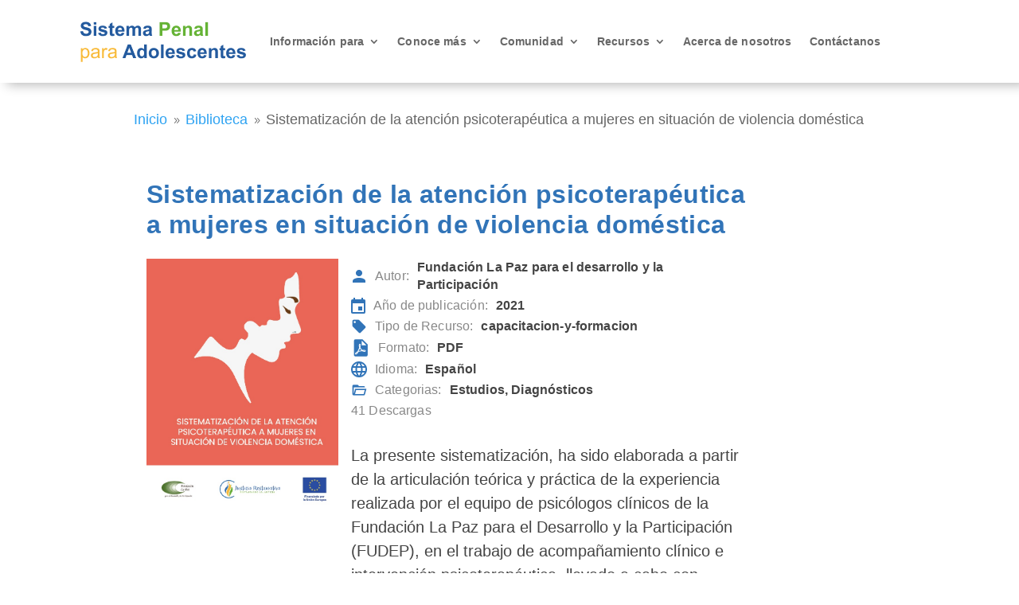

--- FILE ---
content_type: text/html; charset=utf-8
request_url: https://docs.google.com/viewer?url=https://justiciajuvenil.org.bo/wp-content/uploads/2022/11/Sistematizacion-atencion-psicoterapeutica.pdf&embedded=true&hl=es
body_size: 2389
content:
<!DOCTYPE html><html lang="es" dir="ltr"><head><title>Sistematizacion-atencion-psicoterapeutica.pdf</title><link rel="stylesheet" type="text/css" href="//www.gstatic.com/_/apps-viewer/_/ss/k=apps-viewer.standalone.a19uUV4v8Lc.L.W.O/am=AAQD/d=0/rs=AC2dHMKIcHC-ZI7sbGRsdy-Tqv76hgg_tw" nonce="qTWZELpqFmJlxhU7ldBl7Q"/></head><body><div class="ndfHFb-c4YZDc ndfHFb-c4YZDc-AHmuwe-Hr88gd-OWB6Me dif24c vhoiae LgGVmb bvmRsc ndfHFb-c4YZDc-TSZdd ndfHFb-c4YZDc-TJEFFc ndfHFb-c4YZDc-vyDMJf-aZ2wEe ndfHFb-c4YZDc-i5oIFb ndfHFb-c4YZDc-uoC0bf ndfHFb-c4YZDc-e1YmVc" aria-label="Showing viewer."><div class="ndfHFb-c4YZDc-zTETae"></div><div class="ndfHFb-c4YZDc-JNEHMb"></div><div class="ndfHFb-c4YZDc-K9a4Re"><div class="ndfHFb-c4YZDc-E7ORLb-LgbsSe ndfHFb-c4YZDc-LgbsSe-OWB6Me" aria-label="Previous"><div class="ndfHFb-c4YZDc-DH6Rkf-AHe6Kc"><div class="ndfHFb-c4YZDc-Bz112c ndfHFb-c4YZDc-DH6Rkf-Bz112c"></div></div></div><div class="ndfHFb-c4YZDc-tJiF1e-LgbsSe ndfHFb-c4YZDc-LgbsSe-OWB6Me" aria-label="Next"><div class="ndfHFb-c4YZDc-DH6Rkf-AHe6Kc"><div class="ndfHFb-c4YZDc-Bz112c ndfHFb-c4YZDc-DH6Rkf-Bz112c"></div></div></div><div class="ndfHFb-c4YZDc-q77wGc"></div><div class="ndfHFb-c4YZDc-K9a4Re-nKQ6qf ndfHFb-c4YZDc-TvD9Pc-qnnXGd" role="main"><div class="ndfHFb-c4YZDc-EglORb-ge6pde ndfHFb-c4YZDc-K9a4Re-ge6pde-Ne3sFf" role="status" tabindex="-1" aria-label="Loading"><div class="ndfHFb-c4YZDc-EglORb-ge6pde-RJLb9c ndfHFb-c4YZDc-AHmuwe-wcotoc-zTETae"><div class="ndfHFb-aZ2wEe" dir="ltr"><div class="ndfHFb-vyDMJf-aZ2wEe auswjd"><div class="aZ2wEe-pbTTYe aZ2wEe-v3pZbf"><div class="aZ2wEe-LkdAo-e9ayKc aZ2wEe-LK5yu"><div class="aZ2wEe-LkdAo aZ2wEe-hj4D6d"></div></div><div class="aZ2wEe-pehrl-TpMipd"><div class="aZ2wEe-LkdAo aZ2wEe-hj4D6d"></div></div><div class="aZ2wEe-LkdAo-e9ayKc aZ2wEe-qwU8Me"><div class="aZ2wEe-LkdAo aZ2wEe-hj4D6d"></div></div></div><div class="aZ2wEe-pbTTYe aZ2wEe-oq6NAc"><div class="aZ2wEe-LkdAo-e9ayKc aZ2wEe-LK5yu"><div class="aZ2wEe-LkdAo aZ2wEe-hj4D6d"></div></div><div class="aZ2wEe-pehrl-TpMipd"><div class="aZ2wEe-LkdAo aZ2wEe-hj4D6d"></div></div><div class="aZ2wEe-LkdAo-e9ayKc aZ2wEe-qwU8Me"><div class="aZ2wEe-LkdAo aZ2wEe-hj4D6d"></div></div></div><div class="aZ2wEe-pbTTYe aZ2wEe-gS7Ybc"><div class="aZ2wEe-LkdAo-e9ayKc aZ2wEe-LK5yu"><div class="aZ2wEe-LkdAo aZ2wEe-hj4D6d"></div></div><div class="aZ2wEe-pehrl-TpMipd"><div class="aZ2wEe-LkdAo aZ2wEe-hj4D6d"></div></div><div class="aZ2wEe-LkdAo-e9ayKc aZ2wEe-qwU8Me"><div class="aZ2wEe-LkdAo aZ2wEe-hj4D6d"></div></div></div><div class="aZ2wEe-pbTTYe aZ2wEe-nllRtd"><div class="aZ2wEe-LkdAo-e9ayKc aZ2wEe-LK5yu"><div class="aZ2wEe-LkdAo aZ2wEe-hj4D6d"></div></div><div class="aZ2wEe-pehrl-TpMipd"><div class="aZ2wEe-LkdAo aZ2wEe-hj4D6d"></div></div><div class="aZ2wEe-LkdAo-e9ayKc aZ2wEe-qwU8Me"><div class="aZ2wEe-LkdAo aZ2wEe-hj4D6d"></div></div></div></div></div></div><span class="ndfHFb-c4YZDc-EglORb-ge6pde-fmcmS ndfHFb-c4YZDc-AHmuwe-wcotoc-zTETae" aria-hidden="true">Loading&hellip;</span></div><div class="ndfHFb-c4YZDc-ujibv-nUpftc"><img class="ndfHFb-c4YZDc-ujibv-JUCs7e" src="/viewerng/thumb?ds=[base64]%3D%3D&amp;ck=lantern&amp;dsmi=unknown&amp;authuser&amp;w=800&amp;webp=true&amp;p=proj"/></div></div></div></div><script nonce="FUWgHvTAZ8XaKiKKiexc7A">/*

 Copyright The Closure Library Authors.
 SPDX-License-Identifier: Apache-2.0
*/
function c(a,e,f){a._preloadFailed||a.complete&&a.naturalWidth===void 0?f():a.complete&&a.naturalWidth?e():(a.addEventListener("load",function(){e()},!1),a.addEventListener("error",function(){f()},!1))}
for(var d=function(a,e,f){function k(){b.style.display="none"}var g=document.body.getElementsByClassName(a)[0],b;g&&(b=g.getElementsByClassName(f)[0])&&(b._preloadStartTime=Date.now(),b.onerror=function(){this._preloadFailed=!0},c(b,function(){b.naturalWidth<800?k():(b._preloadEndTime||(b._preloadEndTime=Date.now()),e&&(g.getElementsByClassName(e)[0].style.display="none"))},k))},h=["_initStaticViewer"],l=this||self,m;h.length&&(m=h.shift());)h.length||d===void 0?l=l[m]&&l[m]!==Object.prototype[m]?
l[m]:l[m]={}:l[m]=d;
</script><script nonce="FUWgHvTAZ8XaKiKKiexc7A">_initStaticViewer('ndfHFb-c4YZDc-K9a4Re-nKQ6qf','ndfHFb-c4YZDc-EglORb-ge6pde','ndfHFb-c4YZDc-ujibv-JUCs7e')</script><script type="text/javascript" charset="UTF-8" src="//www.gstatic.com/_/apps-viewer/_/js/k=apps-viewer.standalone.es.0HNvVc2AqKw.O/am=AAQD/d=1/rs=AC2dHMJq1oexpNWiSCgK3cryW09PjmEesw/m=main" nonce="FUWgHvTAZ8XaKiKKiexc7A"></script><script type="text/javascript" src="https://apis.google.com/js/client.js" nonce="FUWgHvTAZ8XaKiKKiexc7A"></script><script type="text/javascript" nonce="FUWgHvTAZ8XaKiKKiexc7A">_init([["0",null,null,null,null,2,null,null,null,null,0,[1],null,null,null,"https://drive.google.com",null,null,null,null,null,null,null,null,null,null,null,null,null,null,null,null,[["core-745-RC1","prod"],12,1,1],null,null,null,null,[null,null,null,null,"https://accounts.google.com/ServiceLogin?passive\u003d1209600\u0026continue\u003dhttps://docs.google.com/viewer?url%3Dhttps://justiciajuvenil.org.bo/wp-content/uploads/2022/11/Sistematizacion-atencion-psicoterapeutica.pdf%26embedded%3Dtrue%26hl%3Des\u0026hl\u003des\u0026followup\u003dhttps://docs.google.com/viewer?url%3Dhttps://justiciajuvenil.org.bo/wp-content/uploads/2022/11/Sistematizacion-atencion-psicoterapeutica.pdf%26embedded%3Dtrue%26hl%3Des",null,null,null,0],null,null,null,null,null,null,null,null,null,null,null,null,null,null,null,0,null,null,null,null,null,null,null,null,null,null,null,null,null,null,null,null,null,null,null,null,null,null,null,null,null,null,null,null,null,null,null,null,null,null,null,null,null,null,null,null,null,null,null,null,null,null,null,null,null,null,null,null,null,null,null,null,null,null,null,null,null,null,null,null,null,null,null,null,null,null,null,null,null,null,null,null,null,null,null,null,null,null,null,null,null,null,null,null,1],[null,"Sistematizacion-atencion-psicoterapeutica.pdf","/viewerng/thumb?ds\[base64]%3D%3D\u0026ck\u003dlantern\u0026dsmi\u003dunknown\u0026authuser\u0026w\u003d800\u0026webp\u003dtrue\u0026p\u003dproj",null,null,null,null,null,null,"/viewerng/upload?ds\[base64]%3D%3D\u0026ck\u003dlantern\u0026dsmi\u003dunknown\u0026authuser\u0026p\u003dproj",null,"application/pdf",null,null,1,null,"/viewerng/viewer?url\u003dhttps://justiciajuvenil.org.bo/wp-content/uploads/2022/11/Sistematizacion-atencion-psicoterapeutica.pdf\u0026hl\u003des",null,"https://justiciajuvenil.org.bo/wp-content/uploads/2022/11/Sistematizacion-atencion-psicoterapeutica.pdf",null,null,0,null,null,null,null,null,"/viewerng/standalone/refresh?url\u003dhttps://justiciajuvenil.org.bo/wp-content/uploads/2022/11/Sistematizacion-atencion-psicoterapeutica.pdf\u0026embedded\u003dtrue\u0026hl\u003des",[null,null,"meta?id\u003dACFrOgB3-eeHlyJPHTSBF9npOhOORf3XKLJxnzdNLsKWA_uVh9o7dtYU-_uz2EOqtFcL3jp_GBLu2dOH4zPehvpZJSM_IoPuVb_Gpf33tXvMlF77hBdpoodKv0BNHOHf0Bz40PTGn7vlxDSWakfD","img?id\u003dACFrOgB3-eeHlyJPHTSBF9npOhOORf3XKLJxnzdNLsKWA_uVh9o7dtYU-_uz2EOqtFcL3jp_GBLu2dOH4zPehvpZJSM_IoPuVb_Gpf33tXvMlF77hBdpoodKv0BNHOHf0Bz40PTGn7vlxDSWakfD","press?id\u003dACFrOgB3-eeHlyJPHTSBF9npOhOORf3XKLJxnzdNLsKWA_uVh9o7dtYU-_uz2EOqtFcL3jp_GBLu2dOH4zPehvpZJSM_IoPuVb_Gpf33tXvMlF77hBdpoodKv0BNHOHf0Bz40PTGn7vlxDSWakfD","status?id\u003dACFrOgB3-eeHlyJPHTSBF9npOhOORf3XKLJxnzdNLsKWA_uVh9o7dtYU-_uz2EOqtFcL3jp_GBLu2dOH4zPehvpZJSM_IoPuVb_Gpf33tXvMlF77hBdpoodKv0BNHOHf0Bz40PTGn7vlxDSWakfD","https://doc-14-bk-apps-viewer.googleusercontent.com/viewer/secure/pdf/3nb9bdfcv3e2h2k1cmql0ee9cvc5lole/27gpka0vh3g91k6uob2s1q379api94u8/1769087850000/lantern/*/ACFrOgB3-eeHlyJPHTSBF9npOhOORf3XKLJxnzdNLsKWA_uVh9o7dtYU-_uz2EOqtFcL3jp_GBLu2dOH4zPehvpZJSM_IoPuVb_Gpf33tXvMlF77hBdpoodKv0BNHOHf0Bz40PTGn7vlxDSWakfD",null,"presspage?id\u003dACFrOgB3-eeHlyJPHTSBF9npOhOORf3XKLJxnzdNLsKWA_uVh9o7dtYU-_uz2EOqtFcL3jp_GBLu2dOH4zPehvpZJSM_IoPuVb_Gpf33tXvMlF77hBdpoodKv0BNHOHf0Bz40PTGn7vlxDSWakfD"],null,null,null,"pdf"],"","",2]);</script></body></html>

--- FILE ---
content_type: text/css
request_url: https://justiciajuvenil.org.bo/wp-content/themes/tutatorTheme/style.css?ver=4.19.0
body_size: 2338
content:
/*
 Theme Name:   Tutator Theme
 Theme URI:    http://elegantthemes.com/
 Description:  Tutator Theme
 Author:       Tutator Theme
 Author URI:   http://tutator.net
 Template:     Divi
 Version:      0.0.1
 License:      GNU General Public License v2 or later
 Tags: responsive-layout, one-column, two-columns, three-columns, four-columns, left-sidebar, right-sidebar, custom-background, custom-colors, featured-images, full-width-template, post-formats, rtl-language-support, theme-options, threaded-comments, translation-ready
 Text Domain:  Tutator
*/
*{
    font-family: 'Arial';
}
.pt-3{
    padding-top: 1.5em;
}
#main-content .container{
    padding: 0 !important;
}
#main-content .container:before,
#convocatoria .et_pb_row.et_pb_row_0_tb_body,
#mediateca .et_pb_row.et_pb_row_0_tb_body{
    display: none;
}
/* #biblioteca .et_pb_row.et_pb_row_0_tb_body */
.mx-0{
    margin-left: 0 !important;
    margin-right: 0 !important;
}
.mx-1{
    margin-left: .25em !important;
    margin-right: .25em !important;
}
.mx-2{
    margin-left: 1em;
    margin-right: 1em;
}
.my-1{
    margin-top: .5em !important;
    margin-bottom: .5em !important;
}
.my-2{
    margin-top: 1em !important;
    margin-bottom: 1em !important;
}
.ml-1{
    margin-left: .5em;
}
.ml-2{
    margin-left: 1em;
}
.mr-1{
    margin-right: .5em;
}
.mb-1{
    margin-bottom: .25em;
}
.mb-2{
    margin-bottom: .75em;
}
.mb-3{
    margin-bottom: 1em !important;
}
.d-flex{
    display: flex;
}
.justify-content-center{
    justify-content: center
}
.align-items-center{
    align-items: center;
}
.p-absolute{
    position: absolute;
}
.w-100{
    width: 100%;
}
.text-center{
    text-align: center;
}
.text-primary{
    color: #3174B8;
}
.text-secondary{
    color: #F8BA38;
}
.banner-form{
    background: #fff;
    box-shadow: 0px 4px 45px rgb(0 0 0 / 12%);
    border-radius: 15px;
    padding: 15px 20px;
    justify-content: space-between;
    align-items: center;
    display: flex;
}
.banner-button{
    background: #3174B8;
    border-radius: 9px;
    font-weight: 700;
    font-size: 20px;
    line-height: 150%;
    text-align: center;
    color: #FFFFFF;
    padding: 5px 25px;
}
.library-background{
    width: 100vw;
    object-fit: cover;
}
.library-title{
    font-weight: 700;
    font-size: 48px;
    line-height: 55px;
    color: #3174B8;
    text-align:center;
    position: relative;
}
.library-title::after{
    content: "";
    position: absolute;
    width: 72px;
    height: 6px;
    background-color: #F8BA38;
    bottom: -5px;
    left: 50%;
    transform: translateX(-50%);
}
.library-card{
    background: #FFFFFF;
    box-shadow: 0px 4px 45px rgba(0, 0, 0, 0.1);
    border-radius: 15px; 
    margin: 20px 0; 
    padding:20px
}
.library-title-book{
    font-weight: 700;
    font-size: 28px;
    line-height: 34px;
    letter-spacing: 0.01em;
    color: #3174B8;
}
.library-text{
    font-weight: 400;
    font-size: 20px;
    line-height: 150%;
    color: #444444;
    margin: 10px 0;
}
.library-data{
    font-size: 16px;
    line-height: 22px;
    letter-spacing: 0.01em;
    color: #888888;
    display: flex;
    flex-wrap: wrap;
}
.library-date{
    display: flex;
    align-items: center;
}
.library-date img,
.library-date span{
    margin-right: 10px
}
.library-link{
    background: #F8BA38;
    border-radius: 9px;
    font-weight: 700;
    font-size: 20px;
    line-height: 150%;
    text-align: center;
    color: #FFFFFF;
    padding: 7px 30px;
    display: inline-flex;
    align-items: center;
}
.library-link img{
    margin-left: 10px;
}
.single-library-title{
    font-weight: 700;
    font-size: 32px;
    line-height: 38px;
    letter-spacing: 0.01em;
    color: #3174B8;
}
.list-inline{
    display:  inline-flex;
}
.library-img{
    width: 100%;
    object-fit: contain;
}
input[type=radio] {
    position: absolute;
    left: -999999em;
}
[class*=input--] {
  position: relative;
}
/* .input--toggle label{
    font-family: 'Arial';
    font-size: 14px;
    background: #fff;
    border: 2px solid #ebebeb;
    padding: 5px 10px;
    border-radius: 16px;
}
.input--toggle {
    margin: 10px 5px;
}
.input--toggle input[type=radio]:checked + label, 
.input--toggle input[type=radio]:checked + label {
    color: #fff;
    background: #2D73B4;
    border: 2px solid #2D73B4;
} */
.checkbox__label{
    background: #FFFFFF;
    border: 2px solid #EBEBEB;
    border-radius: 16px;
    font-size: 14px;
    line-height: 20px;
    letter-spacing: 0.01em;
    color: #222222;
    padding: 5px 10px;
    margin: 10px 5px;
    transition: all .2s ease-in-out;
}
.checkbox__label:hover,
.checkbox__label.active{
    color: #fff;
    background: #3174B8;
    border: 2px solid #3174B8;
}
.pill__job{
    background: #FFEBF0;
    border-radius: 20px;
    padding: 5px 10px;
    max-width: 110px;
    display: flex;
    align-items: center;
    justify-content: center;
}
.filter{
    display: flex;
    flex-wrap: wrap;
    align-items: center;
    justify-content: center;
}
.filter__label{
    font-family: 'Arial';
    font-weight: 400;
    font-size: 10px;
    line-height: 12px;
    letter-spacing: 1px;
    text-transform: uppercase;
    color: #222222;
}
.state__disponible{
    font-size: 16px;
    line-height: 22px;
    letter-spacing: 0.01em;
    color: #FFFFFF;
    background: #38D893;
    border-radius: 8px;
    padding: 2px 8px;
}
.state__cerrado{
    font-size: 16px;
    line-height: 22px;
    letter-spacing: 0.01em;
    color: #FFFFFF;
    background: #EE2C5C;
    border-radius: 8px;
    padding: 2px 8px;
}
.link_disponible{
    font-weight: 700;
    font-size: 20px;
    line-height: 150%;
    color: #FFFFFF;
    background: #F8BA38;
    border-radius: 9px;
    padding: 7px 50px;
}
.link_cerrado{
    font-weight: 700;
    font-size: 20px;
    line-height: 150%;
    color: #FFFFFF;
    background: #C6C6C6;
    border-radius: 9px;
    padding: 7px 50px;
    border: none;
}
.section__title{
    font-weight: 700;
    font-size: 16px;
    line-height: 22px;
    letter-spacing: 0.01em;    
    color: #444444; 
}
.course__text{
    font-size: 16px;
    line-height: 22px;
    font-weight: 400;
    letter-spacing: 0.01em;
    color: #444444;
}
.course__text ol,
.course__text ul{
    margin-left: 30px;
}
.dowload__title{
    font-weight: 700;
    font-size: 19px;
    line-height: 150%;
    letter-spacing: 0.01em;
    color: #235A9E;
}
.entry-content{
    display: flex;
    /* flex-wrap: wrap; */
    flex-direction: column-reverse;
    justify-content: center;
}


.card{
    border-radius: 20px 20px 20px 20px;
    box-shadow: 0px 2px 18px 0px rgb(0 0 0 / 30%);
    padding: 20px;
    margin-top: 10px;
    margin-bottom: 10px;
    justify-content: center;
}
.affect-title{
    transition: all 0.2s ease-in-out;
}
.affect-title:hover{
    color: #7db8f5
}

.hover-title{
    transition: all 0.2s ease-in-out;
    font-weight: 700!important;
    color: #235A9E; 
    font-size: 18px;
}
.hover-title:hover{
    color: #7db8f5
}
.pagination,
.pagination ul{
    display: flex;
    justify-content: center;
    align-items: center;
}
.pagination li{
    margin: 0 20px;
}
.pagination a{
    font-weight: 700;
    font-size: 20px;
    color: #08396CD9;
    display: block;
}
.pagination span.page-numbers.current{
    font-weight: 700;
    font-size: 20px;
    color: #fff;
    background-color: #F8BA38;
    border-radius: 50%;
    padding: 10px;
    display: block;
    text-align: center;
    width: 40px;
}
.pagination.clearfix{
    justify-content: space-between;
}
.pagination.clearfix:after{
    display: none;
}
.mailpoet_form{
    display: flex;
    justify-content: center;
    width: 100%;
    flex-wrap: wrap;
}
.mailpoet_paragraph {
    min-width: 70%;
}
.mailpoet_paragraph.last{
    min-width: 25%;
    margin-left: 10px !important;
    cursor: pointer;
    position: relative;
}
.mailpoet_paragraph.last::after{
    font-size: 32px;
    line-height: 1.4em;
    content: "\35";
    opacity: 0;
    position: absolute;
    margin-left: -3em;
    color: #fff;
    text-transform: none;
    font-weight: 400;
    transition: all 300ms ease 0ms;
    font-family: ETmodules!important;
}
.mailpoet_paragraph.last:hover:after {
    opacity: 1;
    margin-left: -2.5em;
}

#form_email_1{
    width: 100%;
    padding: 5px;
    border: 2px solid #C6C6C6;
    border-radius: 9px;
    margin: 0 auto 0 0;
    height: 50px;
    font-size: 20px;
}
.mailpoet_submit{
    font-size: 20px;
    text-align: center;
    color: #FFFFFF;
    background: #F8BA38;
    border-radius: 8px;
    padding: 10px 60px !important;
}

.et_pb_section.et_pb_section_0_tb_header.et_pb_sticky_module.et_section_regular.et_pb_section--with-menu,
.et_pb_section.et_pb_section_1_tb_footer.et_pb_with_background.et_section_regular{
    padding: 0 !important;
}
.mobile_menu1{
    overflow: auto;
    height: 100vh;
}
.home .entry-content{
    display: block;
}
img{
    pointer-events:none !important;
}
.wp-pagenavi{
    text-align: center;
}
.wp-pagenavi .pages,
.wp-pagenavi .last,
.wp-pagenavi .first{
    display: none;
}
.page.larger,
.page.smaller,
.extend,
.nextpostslink,
.previouspostslink{
    font-weight: 700;
    font-size: 20px;
    color: #08396CD9;
    border: none !important;
}
.wp-pagenavi .current{
    font-weight: 700;
    font-size: 20px;
    color: #fff;
    background-color: #F8BA38;
    border-radius: 50%;
    padding: 10px;
    display: inline-block;
    width: 40px;
    height: 40px;
    border: none;
}
.single-news .et_pb_section.et_pb_section_0_tb_body.et_section_regular{
    padding: 0;
}
.search-content .et-l {
    width: 100%;
}
@media (max-width: 1300px) {
    header .et_pb_row{
        width: 95% !important;
    }
    .et_pb_menu_0_tb_header.et_pb_menu ul li a{
        font-size: 14px !important;
    }
}
@media (max-width: 980px){
    footer .et_mobile_nav_menu{
        display: none !important;
    }
    footer .et_pb_menu__menu{
        display: block !important;
    }
    footer .et_pb_row_0_tb_footer.et_pb_row--with-menu{
        display: flex;
        flex-direction: column-reverse;
    }
    footer .et_pb_column_1_2.et_pb_column_0_tb_footer{
        justify-content: center;
        display: flex;
    }
    footer .et_pb_column_1_tb_footer{
        justify-content: center;
        display: flex;
    }
    #menu-menu-footer{
        justify-content: center;
        border-bottom: 2px solid #C6C6C6;
        margin: 0 20px 20px !important;
        padding-bottom: 20px !important;
    }
    footer p{
        text-align: center !important;
    }
    footer .et_pb_with_background.et_pb_section--with-menu{
        border-radius: 20px 20px 0 0;
    }
}
@media (max-width: 767px){
    .mailpoet_paragraph  {
        min-width: 100%;
    }
    .mailpoet_paragraph.last {
        min-width: 100%;
        margin-left: 0 !important;
    }
    .fluid-width-video-wrapper{
        padding-top: 0 !important
    }
    .fluid-width-video-wrapper iframe{
        position:  relative !important;
    }
    .library-date{
        align-items: start;
    }
}

--- FILE ---
content_type: image/svg+xml
request_url: https://justiciajuvenil.org.bo/wp-content/themes/tutatorTheme/assets/img/icons/iconWhatsapp.svg
body_size: 633
content:

<svg width="33" height="32" viewBox="0 0 33 32" fill="none" xmlns="http://www.w3.org/2000/svg">
<ellipse cx="16.8334" cy="16" rx="16.1667" ry="16" fill="#65B335"/>
<path fill-rule="evenodd" clip-rule="evenodd" d="M7.61469 21.5191L6.09424 26.8578L11.6632 25.4405C13.2767 26.3356 15.1006 26.8069 16.9632 26.8069C22.941 26.8069 27.8043 21.999 27.8043 16.0892C27.8043 10.1795 22.941 5.37155 16.9632 5.37155C10.9855 5.37155 6.12216 10.1795 6.12216 16.0892C6.12216 18.0086 6.63695 19.877 7.61469 21.5191ZM12.2798 23.691L11.948 23.4907L8.73054 24.3095L9.60611 21.2351L9.38263 20.8911C8.45278 19.4596 7.96122 17.7991 7.96122 16.0893C7.96122 11.182 11.9995 7.18967 16.9633 7.18967C21.927 7.18967 25.9653 11.182 25.9653 16.0893C25.9653 20.9965 21.927 24.9889 16.9633 24.9889C15.3061 24.9889 13.6866 24.5401 12.2798 23.691Z" fill="white"/>
<path d="M14.1634 11.8547L13.4005 11.8186C13.1609 11.8072 12.9258 11.8767 12.7447 12.0132C12.3748 12.2919 11.7834 12.8306 11.6017 13.5326C11.3308 14.5793 11.7495 15.8611 12.8329 17.1428C13.9164 18.4246 15.9355 20.4754 19.506 21.3512C20.6565 21.6335 21.5616 21.4432 22.2599 21.0557C22.813 20.7488 23.1942 20.2561 23.3316 19.6992L23.4534 19.2056C23.4922 19.0487 23.4003 18.8895 23.2323 18.8224L20.6539 17.7913C20.4865 17.7243 20.288 17.7666 20.1754 17.8932L19.1631 19.0317C19.0867 19.1177 18.9558 19.1518 18.8376 19.1157C18.1444 18.9044 15.8223 18.0607 14.5482 15.9314C14.4929 15.8391 14.5067 15.727 14.585 15.6482L15.5525 14.6773C15.6513 14.5782 15.6763 14.4388 15.6169 14.3183L14.5054 12.0624C14.4462 11.9423 14.3136 11.8618 14.1634 11.8547Z" fill="white"/>
</svg>


--- FILE ---
content_type: text/javascript
request_url: https://justiciajuvenil.org.bo/wp-content/themes/tutatorTheme/js/scripts.js?ver=0.1.2
body_size: 522
content:
jQuery(document).ready(function ($) {
  // Code Here
  var $filterCheckboxes = $('input[type="radio"]');
  var filterFunc = function() {
    var selectedFilters = {};
    $filterCheckboxes.filter(':checked').each(function() {
      if (!selectedFilters.hasOwnProperty(this.name)) {
        selectedFilters[this.name] = [];
      }
      selectedFilters[this.name].push(this.value);
    });
    var $filteredResults = $('.flower');
    $.each(selectedFilters, function(name, filterValues) {
      $filteredResults = $filteredResults.filter(function() {
        var matched = false,
          currentFilterValues = $(this).data('category').split(' ');
        $.each(currentFilterValues, function(_, currentFilterValue) {   
          if ($.inArray(currentFilterValue, filterValues) != -1) {
            matched = true;
            return false;
          }
        });
        return matched;    
      });
    });
   
    $('.flower').hide().filter($filteredResults).show();
  }
  $filterCheckboxes.on('change', filterFunc);  
  $(document).scroll(function() {
      var y = $(this).scrollTop();
      if (y > 200) {
        $('#menu-share').fadeIn();
      } else {
        $('#menu-share').fadeOut();
      }
  })
	 var $fileInput = $('.file-input');
    var $droparea = $('.file-drop-area');
    $fileInput.on('dragenter focus click', function() {
    $droparea.addClass('is-active');
    });
    $fileInput.on('dragleave blur drop', function() {
    $droparea.removeClass('is-active');
    });

    $fileInput.on('change', function() {
    var filesCount = $(this)[0].files.length;
    var $textContainer = $(this).prev();
    if (filesCount == 1) {
        var fileName = $(this).val().split('\\').pop();
        $(".file-msg").text(fileName);
    } else {
        // otherwise show number of files
        $textContainer.text(filesCount + ' files selected');
    }
});
});

--- FILE ---
content_type: text/javascript
request_url: https://justiciajuvenil.org.bo/wp-content/themes/tutatorTheme/js/custom_script.js
body_size: 1021
content:
(function($) {
    $('.pilares .contenido_pilares .col-md-6').hover(function() {
        $('.pilares .img_pilares').removeClass('im1').removeClass('im2').removeClass('im3').removeClass('im4').removeClass('im5').removeClass('im6');
        $('.pilares .img_pilares').addClass($(this).attr('data-img'));
    });
    $('.save_pop a').click(function(event) {
        jQuery('#pum-1204').popmake('close');
    });
    $(window).scroll(function() {
        if ($('.pilares').length) {
            var hT = $('.pilares').offset().top,
                hH = $('.pilares').outerHeight(),
                wH = $(window).height(),
                wS = $(this).scrollTop();
            if (wS > (hT + hH - wH)) {
                $('.pilares .img_pilares').addClass('efecto_img');
                $('ul.social-icon.social_fijo').attr('style',null);
            }
            else{
                $('ul.social-icon.social_fijo').attr('style','right: -3%;opacity: 0;transition-delay: 0s;');    
            }
        }
    });
    var aporte = $('#aporte');
    if(aporte.length){
      aporte.owlCarousel({
    	    autoplay:true,
    	    autoplayTimeout:7000,
    	    autoplayHoverPause:true,
    	    touchDrag  : false,
         	mouseDrag  : false,
    	    animateOut: 'fadeOut',
    	    smartSpeed:1450,
    	    loop:true,
    	    margin:0,
    	    nav:false,
    	    items:1
    	});
    }
    $('.owl_nextI').click(function() {
       aporte.trigger('next.owl.carousel');
    });
    window.onload = function() {
        if ($('.pilares').length) {
            var estilo = '<style type="text/css">.pilares .img_pilares{background-image: url('+$('.pilares .contenido_pilares .col-md-6').last().attr('data-bg')+');}';
            $('.pilares .contenido_pilares .col-md-6').each(function(index, value) {
                estilo += '.pilares .img_pilares.'+$(this).attr('data-img')+'{background-image: url('+$(this).attr('data-bg')+');transition-delay:0s;}';
            });
            estilo +='</style>';
            $('head').append(estilo);
        }
        var lastScrollTop = 0;
        var estadoScroll ='transform:rotate(180deg);';
        $(window).scroll(function(event){
           var st = $(this).scrollTop();
           if (st > lastScrollTop){
              estadoScroll ='transform:rotate(180deg);';
           } else {
              estadoScroll ='transform:rotate(0deg);';
           }
           lastScrollTop = st;
           $('#flecha_scroll').attr('style', estadoScroll);
        });
    };
    /*
     *  count download of publications 
     */
    $('.count-download').click(function(){
        let id = $(this).data('publication');
        let url = file_var.ajax_publication_download;
        let counter_container = $(`#counter_downloads_${id}`);
        jQuery.ajax({
            type: 'POST',
            url: url,
            dataType: "json",
            data: {
                publication_id: id
            },
            timeout: 80000,
            success: function (data) {
                counter_container.text(data.total);
            },
        });
    });
    let normalizeHeight = (elements) =>{
        if(window.innerWidth >= 700){
            let maxHeight = 0;
            let maxHeightFooter = 0;
            $(elements).each(function(){
                if ($(this).height() > maxHeight) { 
                    maxHeight = $(this).height(); 
                }
                if($(this).find('.default-footer') && $(this).find('.default-footer').height() > maxHeightFooter){
                    maxHeightFooter = $(this).find('.default-footer').height();
                }
            });
            $(elements).height(maxHeight + maxHeightFooter);
        }else{
            $(elements).height('auto');
        }
    };
    $(window).load(function () {
        normalizeHeight('.eq_heihgt_element .default-blog-news');
    });
    $(window).on('resize', function(){
        normalizeHeight('.eq_heihgt_element .default-blog-news');
    });
})(jQuery);

--- FILE ---
content_type: image/svg+xml
request_url: https://justiciajuvenil.org.bo/wp-content/themes/tutatorTheme/assets/img/icons/iconFacebook.svg
body_size: 132
content:

<svg width="33" height="32" viewBox="0 0 33 32" fill="none" xmlns="http://www.w3.org/2000/svg">
<ellipse cx="16.1667" cy="16" rx="16.1667" ry="16" fill="#235A9E"/>
<path d="M20.231 16.6264H17.3463V27.0858H12.9757V16.6264H10.897V12.9505H12.9757V10.5718C12.9757 8.87081 13.7921 6.20718 17.3852 6.20718L20.6227 6.22059V9.78863H18.2737C17.8884 9.78863 17.3466 9.97915 17.3466 10.7906V12.9539H20.6129L20.231 16.6264Z" fill="white"/>
</svg>


--- FILE ---
content_type: image/svg+xml
request_url: https://justiciajuvenil.org.bo/wp-content/themes/tutatorTheme/assets/img/icons/iconTwitter.svg
body_size: 460
content:

<svg width="33" height="32" viewBox="0 0 33 32" fill="none" xmlns="http://www.w3.org/2000/svg">
<ellipse cx="16.4999" cy="16" rx="16.1667" ry="16" fill="#55ACEE"/>
<path d="M24.183 12.1002C24.981 11.627 25.5934 10.8784 25.8825 9.98477C25.1358 10.4231 24.3084 10.7412 23.4286 10.9126C22.7237 10.1696 21.7193 9.70526 20.6072 9.70526C18.4735 9.70526 16.7429 11.418 16.7429 13.5297C16.7429 13.8295 16.7772 14.1212 16.8435 14.4013C13.632 14.2419 10.7844 12.7194 8.87834 10.4049C8.54577 10.9696 8.355 11.627 8.355 12.3278C8.355 13.6544 9.03771 14.8254 10.074 15.5111C9.44088 15.4914 8.84462 15.3194 8.32387 15.0322C8.32358 15.0485 8.32358 15.0647 8.32358 15.0807C8.32358 16.9338 9.65616 18.4793 11.4236 18.8304C11.0997 18.9183 10.7576 18.9648 10.4057 18.9648C10.1562 18.9648 9.91437 18.9411 9.67863 18.8966C10.1703 20.4157 11.5971 21.5214 13.2885 21.5525C11.9657 22.5784 10.2997 23.1897 8.48871 23.1897C8.17747 23.1897 7.86911 23.1717 7.56738 23.136C9.27661 24.2216 11.3083 24.8545 13.4905 24.8545C20.5983 24.8545 24.4854 19.0269 24.4854 13.9727C24.4854 13.8069 24.4816 13.6418 24.4741 13.4781C25.2297 12.939 25.8848 12.2656 26.4027 11.4987C25.7099 11.8027 24.9646 12.0084 24.183 12.1002Z" fill="#F1F2F2"/>
</svg>
